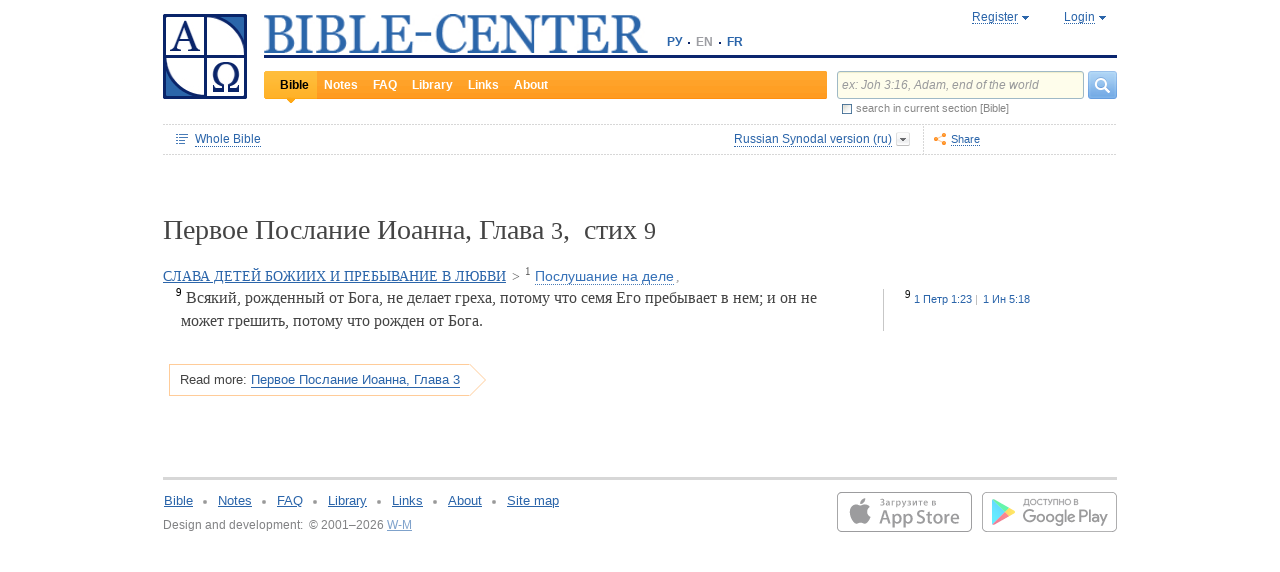

--- FILE ---
content_type: text/html;charset=UTF-8
request_url: https://www.bible-center.ru/en/bibletext/synnew_ru/1jo/3:9
body_size: 13072
content:
<!DOCTYPE html><html data-locale="en" xmlns="http://www.w3.org/1999/xhtml"><head><title>1 John, Глава 3, стих 9: BIBLE, Russian Synodal version == BIBLE-CENTER</title><link href="/rss/notes" title="NOTES" type="application/rss+xml" rel="alternate"><link href="/rss/readings" title="DAILY READINGS" type="application/rss+xml" rel="alternate"><link href="/rss/library" title="LIBRARY" type="application/rss+xml" rel="alternate"><meta content="Apache Tapestry Framework (version 5.4.1)" name="generator"><meta content="Всякий, рожденный от Бога, не делает греха, потому что семя Его пребывает в нем; и он не может грешить, потому что рожден от Бога." name="Description"><meta content="Holy Bible readings orthodox catholic theology" name="Keywords"><meta content="CCsOuHdiZYenzyQnUo8a24COOk6kGbd4tICUGWFxdmw=" name="verify-v1"><meta content="5409c06ccae90563" name="yandex-verification"><meta content="width=device-width, initial-scale=1, user-scalable=no" name="viewport"><meta content="https://www.bible-center.ru/en/bibletext/synnew_ru/1jo/3:9" property="og:url"><meta content="https://www.bible-center.ru/assets/logo_sq.jpg" property="og:image"><meta content="1 John, Глава 3, стих 9: BIBLE, Russian Synodal version == BIBLE-CENTER" property="og:title"><meta content="website" property="og:type"><meta content="Всякий, рожденный от Бога, не делает греха, потому что семя Его пребывает в нем; и он не может грешить, потому что рожден от Бога." property="og:description"><!-- Google tag (gtag.js) --><script src="https://www.googletagmanager.com/gtag/js?id=G-CJNQYSK20W" async="async"></script><script>
window.dataLayer = window.dataLayer || [];
function gtag(){dataLayer.push(arguments);}
gtag('js', new Date());
gtag('config', 'G-CJNQYSK20W');
</script><link onload="this.rel='stylesheet'" as="style" href="/assets/ctx/4a919fc7/js/modalbox/modalbox.css" rel="preload"><noscript><link href="/assets/ctx/4a919fc7/js/modalbox/modalbox.css" rel="stylesheet"></noscript><link onload="this.rel='stylesheet'" as="style" href="/assets/ctx/780eca2d/js/qtip/jquery.qtip.css" rel="preload"><noscript><link href="/assets/ctx/780eca2d/js/qtip/jquery.qtip.css" rel="stylesheet"></noscript><link onload="this.rel='stylesheet'" as="style" href="/assets/ctx/209481e6/css/parallel-tooltips.css" rel="preload"><noscript><link href="/assets/ctx/209481e6/css/parallel-tooltips.css" rel="stylesheet"></noscript><link href="/assets/ctx/9e4281a6/misc/bible-center.xml" title="BIBLE-CENTER" type="application/opensearchdescription+xml" rel="search"><link href="/assets/ctx/517a26d9/img/sys/logo_sq.jpg" title="BIBLE-CENTER" rel="image_src"><!--[if IE 9]><style type="text/css">.pageloading-mask{opacity:0,25;}</style><![endif]--><!--[if lt IE 9]><style type="text/css">.pageloading-mask{filter:alpha(opacity=25);}</style><![endif]--><link type="text/css" rel="stylesheet" href="/assets/ctx/8850a946/css/styles-bible.css"><link type="text/css" rel="stylesheet" href="/assets/ctx/833846e9/css/pages/bibletext.css"><link type="text/css" rel="stylesheet" href="/assets/ctx/14219535/css/styles.css"><link type="text/css" rel="stylesheet" href="/assets/ctx/1c919dff/css/styles-mobile.css"></head><body data-page-initialized="false"><script type="text/javascript">document.write("<div class=\"pageloading-mask\"><div></div></div>");</script><div id="page" class="page null" xmlns="http://www.w3.org/1999/xhtml"><div class="header"><div class="logo_sq"><a href="/en/"><img alt="Bible-Center" height="85" width="84" src="/assets/ctx/517a26d9/img/sys/logo_sq.jpg"></a></div><div class="topright"><div class="linetop"><div class="logo"><a href="/"><img alt="Bible-Center" height="39" width="384" src="/assets/ctx/35f3cdb2/img/sys/logo_en.jpg"></a></div><div class="mobile__langs"><select onchange="this.options[this.selectedIndex].value &amp;&amp; (window.location = this.options[this.selectedIndex].value);" class="mobile__langs-select"><option value="/ru">РУ</option><option value="/en">EN</option><option value="/fr">FR</option></select></div><div class="langs"><div class="onelang"><a href="/">РУ</a></div><div class="dot"><!-- --></div><div class="onelang">EN</div><div class="dot"><!-- --></div><div class="onelang"><a href="/fr">FR</a></div></div><div style="display: none;" id="ajaxerrormessage"><div id="ajaxerrormessage_title">Internal error</div><div id="ajaxerrormessage_body">An internal error has occured. We've already received the error notification and working on the issue. Thank you for patience.</div></div><div data-container-type="zone" id="loginStatusZone"><div class="account"><div id="regwindowshow" class="one-point registration"><span class="dotted">Register</span></div><div id="enterwindowshow" class="one-point enter"><span class="dotted">Login</span></div></div></div><div class="clear"><!-- --></div><div style="z-index: -1003; visibility: hidden; position: absolute; top:0; left:0; height:auto!important;" id="regwindow" class="regwindow"><div id="regwindowhide" class="head"><span class="headarrow">Register</span></div><div class="content" data-container-type="zone" id="registrationFormZone"><div style="display:inline-block;"><div id="regwindowform"><form class="registration" data-update-zone="registrationFormZone" action="/en/bibletext.level2layout.pageheadernew.accountinfo.registrationform" method="post" id="registrationForm"><input value="synnew_ru/1jo/3:9" name="t:ac" type="hidden"><input value="NA4OTrWzt1qRaXBIdIR25RWt4Vk=:H4sIAAAAAAAAAKWTwS5DQRSGD0lFdUds2FiwnaoQUYSKCEmDpGxsZO7c09thOnPNnNvWxpa1B/AEYm3fhZ138AC2ViJ627SRVER7t3/m/88/8515fIdUfRPyO9JTeIINyiusoVpS/NpExEIeYAW5j1ZjnXEhTKRJ6rJh1Dpblqh8cBZWjA0YD7moICMeoiN7vcKEsaikxzzukBW8lsgF7cWe+RJSFC6cNjNv0y+fozBShIwwmqxRh7yKBJPFC17jWcV1kC2RlTpYb4QE6d7U5J0Lg3Y+tkagc6XIq0rnpNHNJ3+5/PHwOgrQCOtbsDF8ofNFcFdwA0CQ+SEmDo0zU/UNWBsqhVvkvV7jXSVZXKdRHlYHjqhI30cdo9v+E50w1dBo1OTYftvST+7sdm6qMfs81rd5cbuReNPGOtOGumvH2kU60Xq6rpKQZ+63JcklDu0gGeZDWQy8iMi0qez+l0pR6ss2C+oncyTv7r9mbnWbzLhQsuU48HtY0r2J32VslJW5BAAA" name="t:formdata" type="hidden"><div style="display: inline-block;"><p class="regwindow__title">Registration</p><div class="fieldname">Your email</div><input id="textfield" class="form-control input-field " name="textfield" type="text"><div class="fieldname">Your name</div><input id="textfield_0" class="form-control input-field " name="textfield_0" type="text"><div class="fieldname">A few words about yourself</div><textarea rows="5" cols="15" id="textarea" class="form-control input-field" name="textarea"></textarea><div class="fieldname">Password</div><input type="password" id="password" class="input-field " name="password"><input id="password_hid" value="" name="hidden" type="hidden"><div class="fieldname">Please confirm your password</div><input type="password" id="passwordretype" class="input-field " name="passwordretype"><input id="passwordretype_hid" value="" name="hidden_0" type="hidden"><div class="captcha__right-part"><div class="fieldname">Enter symbols on the picture</div><input id="textfield_1" class="form-control input-field fieldinputcode" name="textfield_1" type="text"></div><div class="fieldcaptcha"><img alt="" height="28" width="92" src="/captcha.png"></div><div class="clear"><!-- --></div><div style="height:31px;" class="button"><a style="cursor:pointer;" id="regbutton" data-submit-mode="normal" href="#"><span class="account-button dimensions"><span class="corners dimensions mask"><span class="corners gradient dimensions">
Register
</span></span></span></a></div><p class="regwindow__link">Already registered</p></div></form></div></div></div></div><div style="z-index: -1003; visibility: hidden; position: absolute; top:0; left:0;" id="enterwindow" class="enterwindow"><div id="enterwindowhide" class="head"><span class="headarrow">Login</span></div><div class="content" data-container-type="zone" id="loginFormZone"><div style="display: inline-block;"><form class="enter" data-update-zone="loginFormZone" action="/en/bibletext.level2layout.pageheadernew.accountinfo.loginform" method="post" id="loginForm"><input value="synnew_ru/1jo/3:9" name="t:ac" type="hidden"><input value="T9EnxAf04z4EQMI7SgFnDrTZoWs=:H4sIAAAAAAAAAK2SPS8FQRSGDwkRNxofDY2CdoRQ+AiuICQ3iEujkdnZY+8wO7Nmztqr0VL7AX6BqPUKnf/gB2hVInb3Xh/JTcSifSfzvs95z7l+go6kDPNL0lO4g3WaUXiCakLxUxMTi3iANeQ+Wo0J40KYWJPUB4YpE0gdu/SBhwjOwpSxAeMRFzVkxCN0ZE+nmDAWlfSYxx2yspeKXNCqROWPVJHiaHT3rvQ4cP/SDm0VKAmjyRq1kVoS9FYO+QkfU1wHY1WyUgez9YigJ0/ebSb/D3u5KPuWNQKdq8ZeKJ2TRt/d+JMHz1cP7QD16PdQEXcuMdYHdwxnAO/TbjXlfzDOfDuSOZgu7FOTvo96fzwrbPHbwoQJI6NRk2Nr+afWvvbOh/vqQ7edLXvP+NqyPXe95yVrsFIY1mVJZDGU2v8s1cLyT8ErUh/luNQKvykvLl8Hz3UO3yWUTH+s+x/k/Y3w7Tz8Y3XzMFt4ipQfQw9tdqXNg+j+1P5q2TiFBZgrbJLOi9aLiYxugJUISl/EN4/2EXVWBAAA" name="t:formdata" type="hidden"><div style="display: inline-block;"><p class="enterwindow__title">Authorization</p><div class="fieldname">E-mail:</div><input id="loginUsername" class="form-control input-field " name="loginUsername" type="text"><div class="fieldname">Password:</div><input onkeypress="return submitEnterForm(event);" value="" id="loginPassword" name="loginPassword" class="form-control input-field " type="password"><input id="loginPassword_hid" value="" name="hidden_1" type="hidden"><div class="forgetpassword"><a id="submitRemindPassword" data-submit-mode="normal" href="#">Forgot password?</a></div><div class="fieldcheckbox"><input id="rememberme" name="rememberme" type="checkbox"></div><div class="remembermename"><label for="rememberme">keep logged in</label></div><div class="clear"><!-- qq --></div><div style="height:31px;" class="button"><a style="cursor:pointer;" id="enterbutton" data-submit-mode="normal" href="#"><span class="account-button dimensions"><span class="corners dimensions mask"><span class="corners gradient dimensions">
Login
</span></span></span></a></div><p class="enterwindow__link">Register</p></div></form></div></div></div></div><div class="lineblack"><img alt="" height="3" width="384" src="/assets/ctx/3a3a0a31/img/sys/space.gif"></div><div class="linebottom"><div class="menu"><div class="mleft"><div class="mright"><div onmouseout="jQuery(this).removeClass('opfirst-hover')" onmouseover="jQuery(this).addClass('opfirst-hover')" class="onepoint opfirst-active"><div class="active-arrow"><a id="menubible" href="/en/bibleface">Bible</a></div></div><div onmouseout="jQuery(this).removeClass('op-hover')" onmouseover="jQuery(this).addClass('op-hover')" class="onepoint "><a id="menunotes" href="/en/notes">Notes</a></div><div onmouseout="jQuery(this).removeClass('op-hover')" onmouseover="jQuery(this).addClass('op-hover')" class="onepoint "><a id="menufaq" href="/en/faqs">FAQ</a></div><div onmouseout="jQuery(this).removeClass('op-hover')" onmouseover="jQuery(this).addClass('op-hover')" class="onepoint "><a id="menulibrary" href="/en/library">Library</a></div><div onmouseout="jQuery(this).removeClass('op-hover')" onmouseover="jQuery(this).addClass('op-hover')" class="onepoint "><a id="menulinks" href="/en/links">Links</a></div><div onmouseout="jQuery(this).removeClass('op-hover')" onmouseover="jQuery(this).addClass('op-hover')" class="onepoint "><a id="menuabout" href="/en/about">About</a></div></div></div></div><div class="mobile__search-btn"></div><div class="search"><p class="mobile__search-title">Search</p><div class="mobile__search-close-btn"></div><form action="/en/bibletext.level2layout.pageheadernew.frontpagesearchform" method="post" id="frontpageSearchForm"><input value="synnew_ru/1jo/3:9" name="t:ac" type="hidden"><input value="SWL4YILBBzza4Xv8Jqit3jm6ThE=:H4sIAAAAAAAAAJ3QsUoDQRAG4EkgIKQTLLTWRnAjahoFISIBIahw+gB7e5O71b3dze5c7tLYau0D+ATiS6Sw8x18AFsrEe8uIIIgieUO/P9+M49v0Mp3YftIhgovsKB9hWNUO4pPTEbM8hgT5BE6jTnzyJ1IRhm6CXgHXeNixi0XCTLiFj25SZcJ41DJkIXcI+uF5ZAL6ktU0XqAlNmNy2n7deX5owmNAbSF0eSMOuUpEiwPrviYdxTXcScgJ3V8UFiC9o9//2vtLWo9d0ag90EWptJ7afT0Kdobvj+8NAEKm/fgcC7G0JULVqOZZ2hc6qtKqlDHf6KESa3RqMmzgdTXtYR+u87k3f3n2q2u77kklCwTJ9EIbqBRHW/1WxDUgn4pmFXlW7A51w4iCU0BvqoEglb9XDBcZVtfH0Xei2wCAAA=" name="t:formdata" type="hidden"><div class="searchline"><input style="float:left; width: 237px; margin-right: 4px;" value="ex: Joh 3:16, Adam, end of the world" id="searchquery" class="form-control input-field ui-search" name="searchquery" type="text"><div class="button"><a id="frontpageSearchFormSubmit" data-submit-mode="normal" href="#">
Search
<img alt="Search" src="/assets/ctx/a08e26ec/img/sys/headersearch_button.jpg"></a></div><div class="clear"><!-- --></div></div><div class="searchinthissection"><div class="chbox"><span class="nicecheckbox"><input class="chbox" id="chbox" name="chbox" type="checkbox"></span></div><div class="chtext">search in current section [Bible]</div><div class="clear"></div></div></form></div><div class="clear"><!-- --></div></div></div><div class="clear"><!-- --></div></div><!-- BooksNavWidget templates --><div style="display:none;" id="parts-templates"><div class="biggrouphead template-1-control"><a href="#" class="template-control"></a><!-- --></div><div class="biggroup template-1-children"></div><div class="smallgrouphead template-2-control"><a href="#" class="template-control"></a><!-- --></div><div class="smallgroup template-2-children"></div><div class="onebook template-3-control"><div class="ab2"><div class="ab3"><a href="#" class="template-control"><!-- --></a></div></div></div></div><div style="display:none;" id="chapters-templates"><div class="preloader template-loader" style="display:none; text-align: center; cursor:wait;"><img alt="" height="32" width="32" src="/assets/ctx/f0077415/img/sys/chapterspreloader.gif"></div><table class="chapters pretty" style="width:100%"><tbody><!-- Одна строка --><tr class="template-row"><td class="chapter template-hint"><a href="#">Глава 2</a>, <a href="#">3</a>, <a href="#">4</a></td><td class="verses template-topic"><!-- один топик --><div class="nextlevel"><div class="nl-bg onerow"><!-- отступ: ноль или больше --><div class="template-offset offset"><!-- --></div><!-- expand-collapse-control --><div class="template-expand-collapse-control arrow"><img style="" height="16" width="10" alt="" src="/assets/ctx/3a3a0a31/img/sys/space.gif"></div><!-- нумерация --><div class="template-topic-numeric vnumbers">[5:1-48]</div><div class="template-topic-title-container topic-title"><!-- Название топика --><a href="#" class="template-topic-title"><span class="alink"><span>Возвращение из Египта в Назарет</span><span class="nobr">(Мк 1:9)</span></span></a><span class="template-topic-title-xrefs"></span><a href="#" class="template-topic-title-xref"><span class="alink"></span></a><!-- Плоский список --><span class="template-flatverseslist">[<a href="#">1</a>]</span></div><div class="clear"><!-- --></div></div></div></td></tr><!-- / Одна строка --></tbody></table></div><!-- /BooksNavWidget templates --><div data-container-type="zone" id="editionDependentData"><div class="dottednavbibleline"><div class="partleft"><form data-validate="submit" action="/en/bibletext.topnavigationline.formupdatenavigator" method="post" id="formUpdateNavigator"><input value="synnew_ru/1jo/3:9" name="t:ac" type="hidden"><input value="TFBMaRGsMS6g4MyjbVOgSn2kBqI=:H4sIAAAAAAAAAFvzloEVAN3OqfcEAAAA" name="t:formdata" type="hidden"><a data-update-zone="navigator" onclick="return checkData(event);" class="update-top-navigator-control" href="/en/bibletext.topnavigationline.updatenavigator?t:ac=synnew_ru/1jo/3:9"><div class="sectionname"><span style="cursor:pointer;" id="books-window-top-control-show" class="dotted">Whole Bible</span></div></a></form><form data-update-zone="editionDependentData" action="/en/bibletext.topnavigationline.ajaxeditionselector.editionselectorform" method="post" id="editionSelectorForm"><input value="synnew_ru/1jo/3:9" name="t:ac" type="hidden"><input value="41DVmcCWNsfqR2E6FKUxoBf/a6w=:H4sIAAAAAAAAAJWPv0oEMRCHxwVFsPOqw8bCOlfZaCMeHh4sIqyV3Wx2XHPkz5qMd2tjJfgMvoOlgi9l4xOY7K6NgnBVMr8Mv3zf6ydsrmYwPVWlpitq+YhdY3GpamTlrFaWBC6wpUqlOZAmyc6L/kLVkFs0BMHDifO1wAblLQnGhgL7h0MhnSetyniaxlmyHMS5qiqyB5feSQqhuC+NCiEWXT/vj9q9j60MNnLYkc6yd/oitjPs5gtc4kSjrScFe2Xr47ZhGP2gnPUoaXmVw3xdo1/zjfMmJCxey6sz4b9eL8XX+P3taZpBlsO21Cpuz6s7eOw8458mBgm9i5LXeAAqBqBZBOrb/3v7BjcSj3bQAQAA" name="t:formdata" type="hidden"><div style="float: left"><input value="synnew_ru" name="selectedEditionName" type="hidden"></div><div style="float: left"><input style="display: none; visibility: hidden" id="editionSelectorFormSubmit" class="btn btn-primary" data-submit-mode="normal" name="editionSelectorFormSubmit" type="submit"></div></form><div onmouseout="jQuery(this).removeClass('bibleversion-hover').addClass('bibleversion')" onmouseover="jQuery(this).addClass('bibleversion-hover').removeClass('bibleversion')" id="trwindowshow-top" class="bibleversion"><span class="dotted">Russian Synodal version (ru)</span></div><div style="z-index: -103; visibility: hidden; position: absolute; top:0; left:0;" id="trwindow-top" class="trwindow"><div onmouseout="jQuery(this).removeClass('translatehead-hover').addClass('translatehead')" onmouseover="jQuery(this).addClass('translatehead-hover').removeClass('translatehead')" id="trwindowhide-top" class="translatehead"><span class="dotted">Russian Synodal version (ru)</span></div><div class="clear"><!-- --></div><div class="list"><div onmouseout="jQuery(this).removeClass('op-hover')" onmouseover="jQuery(this).addClass('op-hover')" class="onepoint template" style="display:none;"></div></div><div class="in_list_comment"><p> </p></div></div></div><div class="partright"><!-- 
            <div class="tolisten" onmouseover="jQuery(this).addClass('tolisten-hover').removeClass('tolisten')" onmouseout="jQuery(this).removeClass('tolisten-hover').addClass('tolisten')">
              <span class="dotted">${message:label.listen}</span>
            </div>
            --><!--script src="https://s7.addthis.com/js/300/addthis_widget.js#pubid=xa-4cb2bd072bcc66d9" async="async" type="text/javascript"></script--><script type="text/javascript">
/* var addthisScript = document.createElement('script');
addthisScript.setAttribute('src', 'http://s7.addthis.com/js/300/addthis_widget.js#domready=1')
document.body.appendChild(addthisScript)
*/
var addthis_config = addthis_config||{};
addthis_config.pubid = 'xa-4cb2bd072bcc66d9';
</script><div id="addthisButton" class="toshare"><span onmouseout="jQuery(this).removeClass('dotted-hover')" onmouseover="jQuery(this).addClass('dotted-hover')" class="dotted">Share</span></div></div></div><div style="z-index: -102; visibility: hidden; position: absolute; top:0; left:0;" id="books-window-top" class="bookswindow dimentions top"><div class="corners dimentions mask top"><div class="corners gradient dimentions top"><div class="bwcenter"><div class="breadcrumbsline"><div class="bible"><span id="books-window-top-control-hide" style="cursor:pointer;" class="dotted">Whole Bible</span></div><div class="arrow"><!-- --></div><div class="oneblock">1 John</div><div class="arrow"><!-- --></div><div class="oneblock">Chapter 3
</div><div class="arrow"><!-- --></div><div class="oneblock">Verse 9
</div><div class="clear"><!-- --></div></div><div class="closebutton"><img alt="" height="17" width="17" src="/assets/ctx/9c8dca7a/img/sys/closebutton.gif" onclick="closeNavigationPseudoWindow('top');" style="cursor:pointer;"></div><div class="clear"><!-- --></div><div style="height: 260px; padding: 8px 15px 15px 10px;" data-container-type="zone" id="navigator"></div><div class="clear"><!-- --></div></div></div></div></div><div class="bibletextblock"><h1 class="standard">
Первое Послание Иоанна,

Глава <span class="number">3</span>, 
стих <span class="number">9</span></h1><span class="chapter level0"><span class="inl"><a href="/en/bibletext/synnew_ru/1jo/3:1-4:21">СЛАВА ДЕТЕЙ БОЖИИХ И ПРЕБЫВАНИЕ В ЛЮБВИ</a><span class="arr">&gt; </span></span></span><span class="chapter level1"><span class="inl"><span class="onepart level1"><span class="inl"><a href="/en/bibletext/synnew_ru/1jo/3:1-10"><sup>1</sup>&nbsp;<span class="dotted">Послушание на деле</span></a></span><span class="sep">, </span></span></span></span>
<div class="bibletextblock"><table style="width:100%" class="pretty"><tr><td class="bibletext"><div class="bibletext nowrap"><span data-verse-id="1jo3_9;" class="str"><a id='1jo3_9'></a><sup class="first">9</sup> Всякий, рожденный от Бога, не делает греха, потому что семя Его пребывает в нем; и он не может грешить, потому что рожден от Бога.</span></div></td><td class="biblelinks"><div class="biblelinks"><div data-verse-id="1jo3_9" class="onelinksblock "><div class="verse">9</div><div class="links"><div class="in_links"><a data-uri="/en/bibletext.bibletextselection:loadtooltip/1pe/1:23" href="/en/bibletext/synnew_ru/1pe/1:23"><span class="nobr">1 Петр 1:23</span></a><a data-uri="/en/bibletext.bibletextselection:loadtooltip/1jo/5:18" href="/en/bibletext/synnew_ru/1jo/5:18"><span class="nobr">1 Ин 5:18</span></a></div></div><div class="clear"><!-- --></div></div></div></td></tr></table></div><div class="readmore2"><span class="arrow_box">
Read more:<a href="/en/bibletext/synnew_ru/1jo/3#1jo3_10">Первое Послание Иоанна, Глава 3</a></span></div><div class="clear"><!-- --></div></div><!-- comments, dictionaries, topics --><div class="linksblock"></div></div><!-- related notes --><!-- /related notes --><!-- related faq entries --><!-- /related faq entries --><!-- related library items --><!-- /related library items --><div style="padding: 0px;" class="libraryblock"><div class="clear"><!--  --></div></div><div style="position:absolute; top:150px; left:250px; display: none; z-index: 1000;" class="add_tooltip" id="popup"><div class="in_add_tooltip"><div class="in_add_tooltip_ctrl top"><a class="close-handle" href="#"> </a><a class="close close-handle"></a></div><div class="in_add_tooltip_content"><div id="popupLoader"> </div><div data-container-type="zone" id="popupContent"><div class="scroll_box"><div class="scroll_pane"></div></div></div></div><div class="in_add_tooltip_ctrl bottom"><a class="close-handle" href="#"> </a><a class="close close-handle"></a></div></div></div><!--p:showsidebar>false</p:showsidebar--><div class="footer"><div class="grayline"><!-- --></div><div class="partleft"><div class="menu"><div class="onepoint"><a href="/en/bibleface">Bible</a></div><div class="dot"><!-- --></div><!-- 
                <div class="onepoint"><a t:type="pagelink" p:page="commentface">${message:link.href_commentface.text}</a></div>  --><div class="onepoint"><a href="/en/notes">Notes</a></div><div class="dot"><!-- --></div><div class="onepoint"><a href="/en/faqs">FAQ</a></div><div class="dot"><!-- --></div><div class="onepoint"><a href="/en/library">Library</a></div><div class="dot"><!-- --></div><div class="onepoint"><a href="/en/links">Links</a></div><div class="dot"><!-- --></div><div class="onepoint"><a href="/en/about">About</a></div><div class="dot"><!-- --></div><div class="onepoint"><a href="/en/map">Site map</a></div><div class="clear"><!-- --></div></div><div class="copyright">Design and development:&#160;&#160;&#169; 2001&#8211;2026 <a href="https://www.w-m.ru" >W-M</a><span style="color: white">    v:2.0.2.107</span></div></div><div class="partright"><div class="apps"><div class="android"><a href="https://play.google.com/store/apps/details?id=ru.wm.biblecenter"><img style="border:none;" border="0" height="40" width="135" loading="lazy" alt="Google Play" src="/assets/ctx/ec2a6ebc/img/sys/google-play.svg"></a></div><div class="ios"><a target="_blank" href="https://apps.apple.com/app/id1493281423"><img style="border:none;" border="0" height="40" width="135" loading="lazy" alt="App Store" src="/assets/ctx/2ac3dc50/img/sys/app_store.svg"></a></div></div></div><div class="clear"><!-- --></div></div><div class="reg_tooltip"><table style="margin:0px auto;" class="pretty"><tbody><tr><td colspan="1" rowspan="1" class="cl-topleft"></td><td colspan="1" rowspan="1" class="cl-top"></td><td colspan="1" rowspan="1" class="cl-topright"></td></tr><tr><td colspan="1" rowspan="1" class="cl-left"></td><td colspan="1" rowspan="1" class="cl-center"><div class="in_regtooltip"><p>Once registered, you can subscribe for any reading plans of the Bible.</p> <p>Possibilities of personalized settings and other services for the already registered users are in the pipeline, therefore we advise you to register now (for free, of course).</p></div></td><td colspan="1" rowspan="1" class="cl-right"></td></tr><tr><td colspan="1" rowspan="1" class="cl-bottomleft"></td><td colspan="1" rowspan="1" class="cl-bottom"></td><td colspan="1" rowspan="1" class="cl-bottomright"></td></tr></tbody></table></div><!-- Yandex.Metrika counter --><script type="text/javascript">
(function(m,e,t,r,i,k,a){m[i]=m[i]||function(){(m[i].a=m[i].a||[]).push(arguments)};
m[i].l=1*new Date();k=e.createElement(t),a=e.getElementsByTagName(t)[0],k.async=1,k.src=r,a.parentNode.insertBefore(k,a)})
(window, document, "script", "https://cdn.jsdelivr.net/npm/yandex-metrica-watch/tag.js", "ym");
ym(1671225, "init", {
clickmap:true,
trackLinks:true,
accurateTrackBounce:true,
trackHash:true
});
</script><noscript><div><img alt="" style="position:absolute; left:-9999px;" src="https://mc.yandex.ru/watch/1671225"></div></noscript><!-- /Yandex.Metrika counter --></div><script type="text/javascript">var require = {"shim":{"t5/core/typeahead":["jquery"]},"baseUrl":"/modules"};
</script><script src="/assets/stack/6afafd12/en/core.js" type="text/javascript"></script><script type="text/javascript">require(["t5/core/pageinit"], function(pi) { pi(["https://code.jquery.com/jquery-migrate-1.3.0.min.js","https://code.jquery.com/ui/1.12.1/jquery-ui.min.js","/assets/stack/847c3b72/en/bc-base-stack.js","/assets/ctx/32df0d09/js/window-tabs.js","/assets/ctx/7f4630bb/js/jquery.ui.widget.dropdown.js","/assets/ctx/f902c956/js/jquery-checkbox.js","https://cdnjs.cloudflare.com/ajax/libs/qtip2/2.0.0/jquery.qtip.min.js","/assets/meta/b92d0e21/tapestry5/scriptaculous_1_9_0/builder.js","/assets/ctx/25a91d20/js/components/biblestructurenavigation.js","/assets/ctx/2f5c6763/js/components/bibletextnavigationline.js","/assets/ctx/da114b4/js/components/ajaxbibleeditionselector.js","/assets/ctx/ec36ccea/js/qtip/qtip-routines.js","/assets/ctx/b4561b4e/js/components/bibletextselection.js","/assets/ctx/c998dac4/js/jquery.mousewheel.js","/assets/ctx/3f38cf33/js/mwheelIntent.js","/assets/ctx/2d3e8f0a/js/jquery.jscrollpane.js","/assets/ctx/e996c773/js/components/bibletextcontext.js","/assets/ctx/b527da50/js/components/relateddocuments.js"], [["t5/core/pageinit:evalJavaScript","setupRegistrationFormHandlers()"],["t5/core/pageinit:evalJavaScript","setupLoginFormHandlers()"],"t5/core/zone","t5/core/forms",["t5/core/init","setupAccountInfoHandlers",{"alert_bad_password":"Incorrect password. Password should contain at least four alphanumeric symbols.","reinitCaptcha":true}],["t5/core/init","searchHint","ex: Joh 3:16, Adam, end of the world"],["t5/core/init","regTooltip",{}],["t5/core/init","notationInfoTooltip",{"uri":"/en/bibletext.level2layout.pageheadernew:loadinfotooltip?t:ac=synnew_ru/1jo/3:9"}],["t5/core/init","pageHeaderNew",{"uri":"/en/bibletext.level2layout.pageheadernew:refreshpage?t:ac=synnew_ru/1jo/3:9"}],["t5/core/init","ajaxEditionSelector",{"array":[{"text":"King James version (en)","link":"kjv_eng","comment":"[base64]"},{"text":"Russian Synodal version (ru)","link":"synnew_ru","comment":"[base64]"},{"text":"Bp.Kassian (Bezobrazov) translation (ru)","link":"kassian_ru","comment":"[base64]"},{"text":"Church Slavonic version (ru)","link":"slavonic_ru","comment":"[base64]"},{"text":"Joyous News (ru)","link":"rv_ru","comment":"[base64]"},{"text":"Kulakov modern translation (ru)","link":"kulakov_ru","comment":"[base64]"},{"text":"New American Standard Bible (en)","link":"nasb_eng","comment":"[base64]"},{"text":"New International Version (en)","link":"niv_eng","comment":"[base64]"},{"text":"Louis Segond version (fr)","link":"ls_fr","comment":"[base64]"},{"text":"The Jerusalem Bible (fr)","link":"jerusalem_fr","comment":"[base64]"},{"text":"Nova Vulgata (lat)","link":"nv_lat","comment":"[base64]"},{"text":"Clementina Vulgata (lat)","link":"vc_lat","comment":"[base64]"},{"text":"Septuagint (gr)","link":"sept_gr","comment":"[base64]"},{"text":"La Bibbia Versione riveduta (it)","link":"labibbia_it","comment":"CiAgICAgICAgICAgICAgICA8ZGl2IGNsYXNzPSJtYWlsIj4gRWRpdGlvbiBvZiB0aGUgSXRhbGlhbiB0cmFuc2xhdGlvbiBpbiAxNjQxIGJ5IEouIEx1enppIGluIHRoZSB5ZWFycyAxOTE4LTE5MjQuIDwvZGl2PgogICAgICAgICAgICA="},{"text":"German Luther Translation  (de)","link":"luther_de","comment":"[base64]"}],"selectedIndex":1,"zoneName":"editionDependentData","formId":"editionSelectorForm","position":"top"}],["t5/core/init","shareWidget",{"addthisButtonId":"addthisButton"}],["t5/core/init","bibleTextNavigationLine",{"xref":"1jo 3:9","position":"top","zoneName":"editionDependentData"}],["t5/core/init","initPopups",{"zoneId":"popupContent","url":"/en/bibletext.relateddocuments:popuplink?t:ac=synnew_ru/1jo/3:9"}],["t5/core/init","notesExpansion",{"zoneName":"relatedNotesZone"}],["t5/core/init","faqsExpansion"]]); });</script><script defer src="https://static.cloudflareinsights.com/beacon.min.js/vcd15cbe7772f49c399c6a5babf22c1241717689176015" integrity="sha512-ZpsOmlRQV6y907TI0dKBHq9Md29nnaEIPlkf84rnaERnq6zvWvPUqr2ft8M1aS28oN72PdrCzSjY4U6VaAw1EQ==" data-cf-beacon='{"version":"2024.11.0","token":"a776aecc390c4214862d7b8100b4ac15","r":1,"server_timing":{"name":{"cfCacheStatus":true,"cfEdge":true,"cfExtPri":true,"cfL4":true,"cfOrigin":true,"cfSpeedBrain":true},"location_startswith":null}}' crossorigin="anonymous"></script>
</body></html>

--- FILE ---
content_type: text/css
request_url: https://www.bible-center.ru/assets/ctx/4a919fc7/js/modalbox/modalbox.css
body_size: -72
content:
#MB_overlay{position:absolute;margin:auto;top:0;left:0;width:100%;height:100%;z-index:9999;background-color:#000 !important}#MB_overlay[id]{position:fixed}#MB_window{position:absolute;top:0;border:0 solid;text-align:left;z-index:10000}#MB_window[id]{position:fixed !important}#MB_frame{position:relative;background-color:#fefefe;height:100%;font-family:Georgia,Arial,SANS-SERIF}#MB_header{margin:0;height:28px}#MB_content{padding:6px .75em;overflow:auto}#MB_caption{font:bold Georgia,Arial,sans-serif;padding:.5em 2em 0 .75em;margin:0;text-align:left}#MB_close{display:block;position:absolute;right:5px;top:4px;padding:2px 3px;font-weight:bold;text-decoration:none;font-size:13px}#MB_close:hover{background:transparent}#MB_loading{padding:1.5em;text-indent:-10000px;background:transparent url("/assets/ctx/2cbd0fc/js/modalbox/spinner.gif") 50% 0 no-repeat}#MB_window{background-color:#efefef;color:#000}#MB_content{border-top:1px solid #f9f9f9}#MB_header{background-color:#ffa229;border-bottom:1px solid #CCC;font-weight:bolder}#MB_caption{color:#000}#MB_close{color:#777}#MB_close:hover{color:#000}.MB_alert{margin:10px 0;text-align:center}